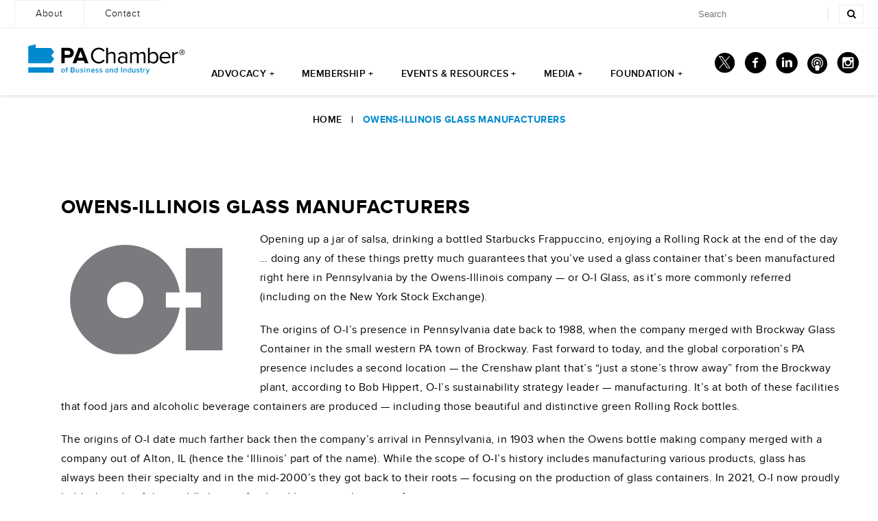

--- FILE ---
content_type: text/html; charset=UTF-8
request_url: https://www.pachamber.org/media/1986/owens_illinois_glass_manufacturers/
body_size: 14296
content:
<!doctype html>
<html lang="en-US">
<head>
	<meta charset="utf-8">
	<meta name="viewport" content="width=device-width, initial-scale=1">
	<link rel="profile" href="https://gmpg.org/xfn/11">

	<meta name='robots' content='index, follow, max-image-preview:large, max-snippet:-1, max-video-preview:-1' />

	<!-- This site is optimized with the Yoast SEO plugin v20.2.1 - https://yoast.com/wordpress/plugins/seo/ -->
	<title>Owens-Illinois Glass Manufacturers - PA Chamber</title>
	<link rel="canonical" href="https://www.pachamber.org/media/1986/owens_illinois_glass_manufacturers/" />
	<meta property="og:locale" content="en_US" />
	<meta property="og:type" content="article" />
	<meta property="og:title" content="Owens-Illinois Glass Manufacturers - PA Chamber" />
	<meta property="og:description" content="Opening up a jar of salsa, drinking a bottled Starbucks Frappuccino, enjoying a Rolling Rock at the end of the day … doing any of these things pretty much guarantees that you’ve used a glass container that’s been manufactured right here in Pennsylvania by the Owens-Illinois company — or O-I Glass, as it’s more commonly [&hellip;]" />
	<meta property="og:url" content="https://www.pachamber.org/media/1986/owens_illinois_glass_manufacturers/" />
	<meta property="og:site_name" content="PA Chamber" />
	<meta property="article:modified_time" content="2021-12-22T18:12:13+00:00" />
	<meta property="og:image" content="https://www.pachamber.org/wp-content/uploads/2021/12/Owens-Illinois-logo.png" />
	<meta name="twitter:card" content="summary_large_image" />
	<meta name="twitter:label1" content="Est. reading time" />
	<meta name="twitter:data1" content="8 minutes" />
	<script type="application/ld+json" class="yoast-schema-graph">{"@context":"https://schema.org","@graph":[{"@type":"WebPage","@id":"https://www.pachamber.org/media/1986/owens_illinois_glass_manufacturers/","url":"https://www.pachamber.org/media/1986/owens_illinois_glass_manufacturers/","name":"Owens-Illinois Glass Manufacturers - PA Chamber","isPartOf":{"@id":"https://www.pachamber.org/#website"},"primaryImageOfPage":{"@id":"https://www.pachamber.org/media/1986/owens_illinois_glass_manufacturers/#primaryimage"},"image":{"@id":"https://www.pachamber.org/media/1986/owens_illinois_glass_manufacturers/#primaryimage"},"thumbnailUrl":"https://www.pachamber.org/wp-content/uploads/2021/12/Owens-Illinois-logo.png","datePublished":"2021-03-09T18:07:09+00:00","dateModified":"2021-12-22T18:12:13+00:00","breadcrumb":{"@id":"https://www.pachamber.org/media/1986/owens_illinois_glass_manufacturers/#breadcrumb"},"inLanguage":"en-US","potentialAction":[{"@type":"ReadAction","target":["https://www.pachamber.org/media/1986/owens_illinois_glass_manufacturers/"]}]},{"@type":"ImageObject","inLanguage":"en-US","@id":"https://www.pachamber.org/media/1986/owens_illinois_glass_manufacturers/#primaryimage","url":"https://www.pachamber.org/wp-content/uploads/2021/12/Owens-Illinois-logo.png","contentUrl":"https://www.pachamber.org/wp-content/uploads/2021/12/Owens-Illinois-logo.png","width":265,"height":190},{"@type":"BreadcrumbList","@id":"https://www.pachamber.org/media/1986/owens_illinois_glass_manufacturers/#breadcrumb","itemListElement":[{"@type":"ListItem","position":1,"name":"Home","item":"https://www.pachamber.org/"},{"@type":"ListItem","position":2,"name":"Owens-Illinois Glass Manufacturers"}]},{"@type":"WebSite","@id":"https://www.pachamber.org/#website","url":"https://www.pachamber.org/","name":"PA Chamber","description":"","potentialAction":[{"@type":"SearchAction","target":{"@type":"EntryPoint","urlTemplate":"https://www.pachamber.org/?s={search_term_string}"},"query-input":"required name=search_term_string"}],"inLanguage":"en-US"}]}</script>
	<!-- / Yoast SEO plugin. -->


<link rel="alternate" type="application/rss+xml" title="PA Chamber &raquo; Feed" href="https://www.pachamber.org/feed/" />
<link rel="alternate" type="application/rss+xml" title="PA Chamber &raquo; Comments Feed" href="https://www.pachamber.org/comments/feed/" />
<link rel="alternate" title="oEmbed (JSON)" type="application/json+oembed" href="https://www.pachamber.org/wp-json/oembed/1.0/embed?url=https%3A%2F%2Fwww.pachamber.org%2Fmedia%2F1986%2Fowens_illinois_glass_manufacturers%2F" />
<link rel="alternate" title="oEmbed (XML)" type="text/xml+oembed" href="https://www.pachamber.org/wp-json/oembed/1.0/embed?url=https%3A%2F%2Fwww.pachamber.org%2Fmedia%2F1986%2Fowens_illinois_glass_manufacturers%2F&#038;format=xml" />
<style id='wp-img-auto-sizes-contain-inline-css'>
img:is([sizes=auto i],[sizes^="auto," i]){contain-intrinsic-size:3000px 1500px}
/*# sourceURL=wp-img-auto-sizes-contain-inline-css */
</style>
<style id='wp-emoji-styles-inline-css'>

	img.wp-smiley, img.emoji {
		display: inline !important;
		border: none !important;
		box-shadow: none !important;
		height: 1em !important;
		width: 1em !important;
		margin: 0 0.07em !important;
		vertical-align: -0.1em !important;
		background: none !important;
		padding: 0 !important;
	}
/*# sourceURL=wp-emoji-styles-inline-css */
</style>
<link rel='stylesheet' id='wp-block-library-css' href='https://www.pachamber.org/wp-includes/css/dist/block-library/style.min.css?ver=6.9' media='all' />
<style id='global-styles-inline-css'>
:root{--wp--preset--aspect-ratio--square: 1;--wp--preset--aspect-ratio--4-3: 4/3;--wp--preset--aspect-ratio--3-4: 3/4;--wp--preset--aspect-ratio--3-2: 3/2;--wp--preset--aspect-ratio--2-3: 2/3;--wp--preset--aspect-ratio--16-9: 16/9;--wp--preset--aspect-ratio--9-16: 9/16;--wp--preset--color--black: #000000;--wp--preset--color--cyan-bluish-gray: #abb8c3;--wp--preset--color--white: #ffffff;--wp--preset--color--pale-pink: #f78da7;--wp--preset--color--vivid-red: #cf2e2e;--wp--preset--color--luminous-vivid-orange: #ff6900;--wp--preset--color--luminous-vivid-amber: #fcb900;--wp--preset--color--light-green-cyan: #7bdcb5;--wp--preset--color--vivid-green-cyan: #00d084;--wp--preset--color--pale-cyan-blue: #8ed1fc;--wp--preset--color--vivid-cyan-blue: #0693e3;--wp--preset--color--vivid-purple: #9b51e0;--wp--preset--gradient--vivid-cyan-blue-to-vivid-purple: linear-gradient(135deg,rgb(6,147,227) 0%,rgb(155,81,224) 100%);--wp--preset--gradient--light-green-cyan-to-vivid-green-cyan: linear-gradient(135deg,rgb(122,220,180) 0%,rgb(0,208,130) 100%);--wp--preset--gradient--luminous-vivid-amber-to-luminous-vivid-orange: linear-gradient(135deg,rgb(252,185,0) 0%,rgb(255,105,0) 100%);--wp--preset--gradient--luminous-vivid-orange-to-vivid-red: linear-gradient(135deg,rgb(255,105,0) 0%,rgb(207,46,46) 100%);--wp--preset--gradient--very-light-gray-to-cyan-bluish-gray: linear-gradient(135deg,rgb(238,238,238) 0%,rgb(169,184,195) 100%);--wp--preset--gradient--cool-to-warm-spectrum: linear-gradient(135deg,rgb(74,234,220) 0%,rgb(151,120,209) 20%,rgb(207,42,186) 40%,rgb(238,44,130) 60%,rgb(251,105,98) 80%,rgb(254,248,76) 100%);--wp--preset--gradient--blush-light-purple: linear-gradient(135deg,rgb(255,206,236) 0%,rgb(152,150,240) 100%);--wp--preset--gradient--blush-bordeaux: linear-gradient(135deg,rgb(254,205,165) 0%,rgb(254,45,45) 50%,rgb(107,0,62) 100%);--wp--preset--gradient--luminous-dusk: linear-gradient(135deg,rgb(255,203,112) 0%,rgb(199,81,192) 50%,rgb(65,88,208) 100%);--wp--preset--gradient--pale-ocean: linear-gradient(135deg,rgb(255,245,203) 0%,rgb(182,227,212) 50%,rgb(51,167,181) 100%);--wp--preset--gradient--electric-grass: linear-gradient(135deg,rgb(202,248,128) 0%,rgb(113,206,126) 100%);--wp--preset--gradient--midnight: linear-gradient(135deg,rgb(2,3,129) 0%,rgb(40,116,252) 100%);--wp--preset--font-size--small: 13px;--wp--preset--font-size--medium: 20px;--wp--preset--font-size--large: 36px;--wp--preset--font-size--x-large: 42px;--wp--preset--spacing--20: 0.44rem;--wp--preset--spacing--30: 0.67rem;--wp--preset--spacing--40: 1rem;--wp--preset--spacing--50: 1.5rem;--wp--preset--spacing--60: 2.25rem;--wp--preset--spacing--70: 3.38rem;--wp--preset--spacing--80: 5.06rem;--wp--preset--shadow--natural: 6px 6px 9px rgba(0, 0, 0, 0.2);--wp--preset--shadow--deep: 12px 12px 50px rgba(0, 0, 0, 0.4);--wp--preset--shadow--sharp: 6px 6px 0px rgba(0, 0, 0, 0.2);--wp--preset--shadow--outlined: 6px 6px 0px -3px rgb(255, 255, 255), 6px 6px rgb(0, 0, 0);--wp--preset--shadow--crisp: 6px 6px 0px rgb(0, 0, 0);}:where(.is-layout-flex){gap: 0.5em;}:where(.is-layout-grid){gap: 0.5em;}body .is-layout-flex{display: flex;}.is-layout-flex{flex-wrap: wrap;align-items: center;}.is-layout-flex > :is(*, div){margin: 0;}body .is-layout-grid{display: grid;}.is-layout-grid > :is(*, div){margin: 0;}:where(.wp-block-columns.is-layout-flex){gap: 2em;}:where(.wp-block-columns.is-layout-grid){gap: 2em;}:where(.wp-block-post-template.is-layout-flex){gap: 1.25em;}:where(.wp-block-post-template.is-layout-grid){gap: 1.25em;}.has-black-color{color: var(--wp--preset--color--black) !important;}.has-cyan-bluish-gray-color{color: var(--wp--preset--color--cyan-bluish-gray) !important;}.has-white-color{color: var(--wp--preset--color--white) !important;}.has-pale-pink-color{color: var(--wp--preset--color--pale-pink) !important;}.has-vivid-red-color{color: var(--wp--preset--color--vivid-red) !important;}.has-luminous-vivid-orange-color{color: var(--wp--preset--color--luminous-vivid-orange) !important;}.has-luminous-vivid-amber-color{color: var(--wp--preset--color--luminous-vivid-amber) !important;}.has-light-green-cyan-color{color: var(--wp--preset--color--light-green-cyan) !important;}.has-vivid-green-cyan-color{color: var(--wp--preset--color--vivid-green-cyan) !important;}.has-pale-cyan-blue-color{color: var(--wp--preset--color--pale-cyan-blue) !important;}.has-vivid-cyan-blue-color{color: var(--wp--preset--color--vivid-cyan-blue) !important;}.has-vivid-purple-color{color: var(--wp--preset--color--vivid-purple) !important;}.has-black-background-color{background-color: var(--wp--preset--color--black) !important;}.has-cyan-bluish-gray-background-color{background-color: var(--wp--preset--color--cyan-bluish-gray) !important;}.has-white-background-color{background-color: var(--wp--preset--color--white) !important;}.has-pale-pink-background-color{background-color: var(--wp--preset--color--pale-pink) !important;}.has-vivid-red-background-color{background-color: var(--wp--preset--color--vivid-red) !important;}.has-luminous-vivid-orange-background-color{background-color: var(--wp--preset--color--luminous-vivid-orange) !important;}.has-luminous-vivid-amber-background-color{background-color: var(--wp--preset--color--luminous-vivid-amber) !important;}.has-light-green-cyan-background-color{background-color: var(--wp--preset--color--light-green-cyan) !important;}.has-vivid-green-cyan-background-color{background-color: var(--wp--preset--color--vivid-green-cyan) !important;}.has-pale-cyan-blue-background-color{background-color: var(--wp--preset--color--pale-cyan-blue) !important;}.has-vivid-cyan-blue-background-color{background-color: var(--wp--preset--color--vivid-cyan-blue) !important;}.has-vivid-purple-background-color{background-color: var(--wp--preset--color--vivid-purple) !important;}.has-black-border-color{border-color: var(--wp--preset--color--black) !important;}.has-cyan-bluish-gray-border-color{border-color: var(--wp--preset--color--cyan-bluish-gray) !important;}.has-white-border-color{border-color: var(--wp--preset--color--white) !important;}.has-pale-pink-border-color{border-color: var(--wp--preset--color--pale-pink) !important;}.has-vivid-red-border-color{border-color: var(--wp--preset--color--vivid-red) !important;}.has-luminous-vivid-orange-border-color{border-color: var(--wp--preset--color--luminous-vivid-orange) !important;}.has-luminous-vivid-amber-border-color{border-color: var(--wp--preset--color--luminous-vivid-amber) !important;}.has-light-green-cyan-border-color{border-color: var(--wp--preset--color--light-green-cyan) !important;}.has-vivid-green-cyan-border-color{border-color: var(--wp--preset--color--vivid-green-cyan) !important;}.has-pale-cyan-blue-border-color{border-color: var(--wp--preset--color--pale-cyan-blue) !important;}.has-vivid-cyan-blue-border-color{border-color: var(--wp--preset--color--vivid-cyan-blue) !important;}.has-vivid-purple-border-color{border-color: var(--wp--preset--color--vivid-purple) !important;}.has-vivid-cyan-blue-to-vivid-purple-gradient-background{background: var(--wp--preset--gradient--vivid-cyan-blue-to-vivid-purple) !important;}.has-light-green-cyan-to-vivid-green-cyan-gradient-background{background: var(--wp--preset--gradient--light-green-cyan-to-vivid-green-cyan) !important;}.has-luminous-vivid-amber-to-luminous-vivid-orange-gradient-background{background: var(--wp--preset--gradient--luminous-vivid-amber-to-luminous-vivid-orange) !important;}.has-luminous-vivid-orange-to-vivid-red-gradient-background{background: var(--wp--preset--gradient--luminous-vivid-orange-to-vivid-red) !important;}.has-very-light-gray-to-cyan-bluish-gray-gradient-background{background: var(--wp--preset--gradient--very-light-gray-to-cyan-bluish-gray) !important;}.has-cool-to-warm-spectrum-gradient-background{background: var(--wp--preset--gradient--cool-to-warm-spectrum) !important;}.has-blush-light-purple-gradient-background{background: var(--wp--preset--gradient--blush-light-purple) !important;}.has-blush-bordeaux-gradient-background{background: var(--wp--preset--gradient--blush-bordeaux) !important;}.has-luminous-dusk-gradient-background{background: var(--wp--preset--gradient--luminous-dusk) !important;}.has-pale-ocean-gradient-background{background: var(--wp--preset--gradient--pale-ocean) !important;}.has-electric-grass-gradient-background{background: var(--wp--preset--gradient--electric-grass) !important;}.has-midnight-gradient-background{background: var(--wp--preset--gradient--midnight) !important;}.has-small-font-size{font-size: var(--wp--preset--font-size--small) !important;}.has-medium-font-size{font-size: var(--wp--preset--font-size--medium) !important;}.has-large-font-size{font-size: var(--wp--preset--font-size--large) !important;}.has-x-large-font-size{font-size: var(--wp--preset--font-size--x-large) !important;}
/*# sourceURL=global-styles-inline-css */
</style>

<style id='classic-theme-styles-inline-css'>
/*! This file is auto-generated */
.wp-block-button__link{color:#fff;background-color:#32373c;border-radius:9999px;box-shadow:none;text-decoration:none;padding:calc(.667em + 2px) calc(1.333em + 2px);font-size:1.125em}.wp-block-file__button{background:#32373c;color:#fff;text-decoration:none}
/*# sourceURL=/wp-includes/css/classic-themes.min.css */
</style>
<link rel='stylesheet' id='contact-form-7-css' href='https://www.pachamber.org/wp-content/plugins/contact-form-7/includes/css/styles.css?ver=5.7.4' media='all' />
<style id='contact-form-7-inline-css'>
.wpcf7 .wpcf7-recaptcha iframe {margin-bottom: 0;}.wpcf7 .wpcf7-recaptcha[data-align="center"] > div {margin: 0 auto;}.wpcf7 .wpcf7-recaptcha[data-align="right"] > div {margin: 0 0 0 auto;}
/*# sourceURL=contact-form-7-inline-css */
</style>
<link rel='stylesheet' id='table-addons-for-elementor-css' href='https://www.pachamber.org/wp-content/plugins/table-addons-for-elementor/public/css/table-addons-for-elementor-public.css?ver=1.0.1' media='all' />
<link rel='stylesheet' id='pachamber-style-css' href='https://www.pachamber.org/wp-content/themes/pachamber/style.css?ver=1.0.33' media='all' />
<link rel="https://api.w.org/" href="https://www.pachamber.org/wp-json/" /><link rel="EditURI" type="application/rsd+xml" title="RSD" href="https://www.pachamber.org/xmlrpc.php?rsd" />
<meta name="generator" content="WordPress 6.9" />
<link rel='shortlink' href='https://www.pachamber.org/?p=1986' />

<meta name="generator" content="Elementor 3.11.3; features: e_dom_optimization, e_optimized_assets_loading, e_optimized_css_loading, a11y_improvements, additional_custom_breakpoints; settings: css_print_method-external, google_font-enabled, font_display-auto">
<link rel="icon" href="https://www.pachamber.org/wp-content/uploads/2022/03/cropped-pa-chamber-site-icon-32x32.png" sizes="32x32" />
<link rel="icon" href="https://www.pachamber.org/wp-content/uploads/2022/03/cropped-pa-chamber-site-icon-192x192.png" sizes="192x192" />
<link rel="apple-touch-icon" href="https://www.pachamber.org/wp-content/uploads/2022/03/cropped-pa-chamber-site-icon-180x180.png" />
<meta name="msapplication-TileImage" content="https://www.pachamber.org/wp-content/uploads/2022/03/cropped-pa-chamber-site-icon-270x270.png" />
		<style id="wp-custom-css">
			@media screen and (max-width: 700px){#primary > div#slick {max-width:400px!important;}}

body li{
	font-family: proxima_nova_rgregular;
}		</style>
			<link rel="shortcut icon"  href="/favicon16x16-150.png" />
	<link rel="shortcut icon"  href="/wp-content/themes/pachamber/css/normalize.css?3f2d15ccdd5b9cc08e32def5e3360e7c" />
<link rel="stylesheet" type="text/css" href="/wp-content/themes/pachamber/css/main.min.css?011224" />
<link rel="shortcut icon"  href="/wp-content/themes/pachamber/fonts/proxima-nova/stylesheet.css?d3b531159279b96b062415a7650e27c7" />
<link rel="stylesheet" type="text/css" href="/wp-content/themes/pachamber/css/jquery-ui/smoothness/jquery-ui.min.css?33e67bcd3398c5170f12f187948eaa59" />
<script src="/wp-content/themes/pachamber/js/jquery-2.2.4.min.js?adb784ef9dc257b32965a5da7ee82a8b"></script>
<script src="/wp-content/themes/pachamber/js/jquery-ui/jquery-ui.min.js?78f463d77ee5eab80df26bb8ac1c6f46"></script>
<script src="/wp-content/themes/pachamber/scripts/jquery-migrate-1.2.1.min.js?512b871a2830e44259bc3ce3343afcd0"></script>
<script src="/wp-content/themes/pachamber/js/jquery.ui_dialogs.js?304e0c1b104a1c04f9728d4c22d1c0e3"></script>
<script src="/wp-content/themes/pachamber/js/plugins.js?567046fbfb980ef2e4878f842d323894"></script>
<script src="/wp-content/themes/pachamber/js/main.js?v=4"></script>
<script src="/wp-content/themes/pachamber/js/jquery.validate.min.js?b812335b86805f57c243d922b10a2a0d"></script>
<script src="/wp-content/themes/pachamber/js/jquery.maskedinput.js?b46ee9fd6a4787263bbd8c8bb233bf9a"></script>
<link rel="stylesheet" type="text/css" href="/wp-content/themes/pachamber/css/font-awesome.css?4" />
<script src="/wp-content/themes/pachamber/js/clipboard.js?9a4c3bca2da17fe05210debbb660c8dc"></script>
<script src="/wp-content/themes/pachamber/js/select2.min.js?79be95fa95e27a0a3d4ce8a256fbcd20"></script>
<link rel="stylesheet" type="text/css" href="/wp-content/themes/pachamber/css/select2.min.css?b9f9ef110e3b667dba2ed034cced5613" />
<script  src="/wp-content/themes/pachamber/js/jquery.zpslider.js?1628798304"></script>
<meta http-equiv="Content-Type" content="text/html; charset=UTF-8" />
<meta name="viewport" content="width=device-width, initial-scale=1">
<meta http-equiv="X-UA-Compatible" content="IE=edge,chrome=1">
<link rel='stylesheet' href='/wp-content/plugins/pachamber-functions/fancybox-master/dist/jquery.fancybox.min.css' type='text/css' media='all' />
<style type="text/css">
body,td,th {
    font-size: 16px;
}
.social-icons,
.footer-social{
	font-size: 18px;	
}
#primary ul {
	margin-left: 1em;
}
#primary ul li{
	line-height: 1.8em;	
}
</style>
<script type='text/javascript' src='/wp-content/plugins/pachamber-functions/fancybox-master/dist/jquery.fancybox.min.js?v=2'></script>

	<!-- Google Tag Manager -->
	<noscript>
		<iframe src="//www.googletagmanager.com/ns.html?id=GTM-MZ5XRD"
		height="0" width="0" style="display:none;visibility:hidden"></iframe>
	</noscript>
	<script>
		(function(w,d,s,l,i) {
			w[l]=w[l]||[];w[l].push({'gtm.start': new Date().getTime(),event:'gtm.js'});var f=d.getElementsByTagName(s)[0],
	j=d.createElement(s),dl=l!='dataLayer'?'&l='+l:'';j.async=true;j.src=
	'//www.googletagmanager.com/gtm.js?id='+i+dl;f.parentNode.insertBefore(j,f);
		})
		(window,document,'script','dataLayer','GTM-MZ5XRD');
	</script>
	
	<!-- Global site tag (gtag.js) - Google Analytics -->
	<script async src="https://www.googletagmanager.com/gtag/js?id=UA-4157822-1"></script>
	<script>
	  window.dataLayer = window.dataLayer || [];
	  function gtag(){dataLayer.push(arguments);}
	  gtag('js', new Date());

	  gtag('config', 'UA-4157822-1');
	</script>

	<!-- End Google Tag Manager -->
	
	<!-- Google Tag Manager - GA4 Integration -->
	<script>(function(w,d,s,l,i){w[l]=w[l]||[];w[l].push({'gtm.start':
	new Date().getTime(),event:'gtm.js'});var f=d.getElementsByTagName(s)[0],
	j=d.createElement(s),dl=l!='dataLayer'?'&l='+l:'';j.async=true;j.src=
	'https://www.googletagmanager.com/gtm.js?id='+i+dl;f.parentNode.insertBefore(j,f);
	})(window,document,'script','dataLayer','GTM-TMX7CJL');</script>
	<!-- End Google Tag Manager -->

</head>

<body class="wp-singular media-template-default single single-media postid-1986 wp-theme-pachamber no-sidebar elementor-default elementor-kit-4996">
	
	<!-- Google Tag Manager (noscript) -->
	<noscript><iframe src="https://www.googletagmanager.com/ns.html?id=GTM-TMX7CJL"
	height="0" width="0" style="display:none;visibility:hidden"></iframe></noscript>
	<!-- End Google Tag Manager (noscript) -->
	
<div class="fixed-nav">
		<div class="mobile-contact hidden-sm-up">
			<ul class="">
				<li class="tap-to-call"><a href="tel:717-255-3252" data-feathr-click-track="true">Tap To Call</a></li>
				<li class=""><a href="mailto:info@pachamber.org" data-feathr-click-track="true">Tap To Email</a></li>
			</ul>
		</div>

		<nav class="site-navigation clearfix">
			<div class="secondary-nav-wrapper">
				<div class="secondary-nav hidden-xxs hidden-xs">
					
                <div class="menu-top_menu-container"><ul id="menu-top_menu" class="secondary-nav-links"><li id="menu-item-6554" class="menu-item menu-item-type-post_type menu-item-object-page menu-item-6554"><a href="https://www.pachamber.org/about/"><span class='menutitle'>About</span></a></li>
<li id="menu-item-6555" class="menu-item menu-item-type-post_type menu-item-object-page menu-item-6555"><a href="https://www.pachamber.org/contact/"><span class='menutitle'>Contact</span></a></li>
</ul></div>  
                        <form id="searchform" method="get" action="https://www.pachamber.org/">
                        <div style="padding-top: 8px;" class="search-container">
								<input id="search" class="required search" name="s" type="text" placeholder="Search">
								<label for="search" class="error" style="position:relative; float:left; left:-7px; top:3px;"></label>
								<span class="divider"></span>
								<button type="submit" name="search_button" class="search-button">
									<i class="fa fa-search"></i>
								</button>
							</div>
					<input type="hidden" name="ga_count" value="4"><input type="hidden" name="ga_id" value="f1ac6082-4aad-4295-add5-1c2dd315d468"></form>
				</div>
			</div>

			<div class="primary-nav">
				<a class="nav-logo" href="/" data-feathr-click-track="true">
					<img id="logo" src="/wp-content/themes/pachamber/images/resources/logo.svg?1628798737" alt="Pennsylvania Chamber of Business and Industry Logo">
				</a>

				<div class="menu-button hidden-md-up">
					<button id="activate" class=""><span class="icon-menu2"></span><br><span class="menu-title">Menu</span></button>
				</div>



					<div class="primary-nav-links-wrapper text-center">
						<div class="menu-main_menu-container"><ul id="hidden-element" class="primary-nav-links"><li id="menu-item-54" class="menu-item menu-item-type-post_type menu-item-object-page menu-item-has-children menu-item-54"><a href="https://www.pachamber.org/advocacy/"><span class='menutitle'>Advocacy +</span></a>
<div class='sub-menu-wrap'><ul class='sub-menu'>

<ul class='sub-menu'><div class='sub-menu-wrapper'>
	<li id="menu-item-2308" class="menu-item menu-item-type-post_type menu-item-object-page menu-item-2308"><a href="https://www.pachamber.org/on_the_hill/"><div class="mega-nav-item">
          	<div class="sub-menu-icon-bg">
          		<div class="sub-menu-icon-circle">
          			<img src="https://www.pachamber.org/wp-content/uploads/2022/01/on_the_hill_icon.png" alt="On The Hill">
          		</div>
          	</div>
          	<h4>On The Hill</h4>
          	<p class="submenu-description">Key issues that are the current focus of the PA Chamber&#8217;s advocacy efforts in the state Capitol.</p>
          </div></a></li>
	<li id="menu-item-2309" class="menu-item menu-item-type-post_type menu-item-object-page menu-item-2309"><a href="https://www.pachamber.org/legislative_agenda/"><div class="mega-nav-item">
          	<div class="sub-menu-icon-bg">
          		<div class="sub-menu-icon-circle">
          			<img src="https://www.pachamber.org/wp-content/uploads/2022/01/legislative_agenda_icon.png" alt="Legislative Agenda">
          		</div>
          	</div>
          	<h4>Legislative Agenda</h4>
          	<p class="submenu-description">The PA Chamber&#8217;s full public policy agenda for the current year.</p>
          </div></a></li>
	<li id="menu-item-19762" class="menu-item menu-item-type-post_type menu-item-object-page menu-item-19762"><a href="https://www.pachamber.org/advocacy/chamber_pac/legislative_scorecard/"><div class="mega-nav-item">
          	<div class="sub-menu-icon-bg">
          		<div class="sub-menu-icon-circle">
          			<img src="https://www.pachamber.org/wp-content/uploads/2021/08/scorecard_70x70_icon.png" alt="Legislative Scorecard">
          		</div>
          	</div>
          	<h4>Legislative Scorecard</h4>
          	<p class="submenu-description">See how PA legislators voted on key business issues.</p>
          </div></a></li>
	<li id="menu-item-2314" class="menu-item menu-item-type-post_type menu-item-object-page menu-item-2314"><a href="https://www.pachamber.org/advocacy/chamber_pac/"><div class="mega-nav-item">
          	<div class="sub-menu-icon-bg">
          		<div class="sub-menu-icon-circle">
          			<img src="https://www.pachamber.org/wp-content/uploads/2022/02/chamber_pac_icon70.png" alt="ChamberPAC">
          		</div>
          	</div>
          	<h4>ChamberPAC</h4>
          	<p class="submenu-description">The political arm of the PA Chamber in support of pro-jobs, pro-growth candidates.</p>
          </div></a></li>
</ul></div>
</li>
<li id="menu-item-53" class="menu-item menu-item-type-post_type menu-item-object-page menu-item-has-children menu-item-53"><a href="https://www.pachamber.org/membership/"><span class='menutitle'>Membership +</span></a>
<div class='sub-menu-wrap'><ul class='sub-menu'>

<ul class='sub-menu'><div class='sub-menu-wrapper'>
	<li id="menu-item-578" class="menu-item menu-item-type-post_type menu-item-object-page menu-item-578"><a href="https://www.pachamber.org/membership/member_benefits/"><div class="mega-nav-item">
          	<div class="sub-menu-icon-bg">
          		<div class="sub-menu-icon-circle">
          			<img src="https://www.pachamber.org/wp-content/uploads/2021/08/member_benefits.png" alt="Member Benefits">
          		</div>
          	</div>
          	<h4>Member Benefits</h4>
          	<p class="submenu-description">Find out why it pays to be a PA Chamber member.</p>
          </div></a></li>
	<li id="menu-item-579" class="menu-item menu-item-type-post_type menu-item-object-page menu-item-579"><a href="https://www.pachamber.org/membership/join_renew/"><div class="mega-nav-item">
          	<div class="sub-menu-icon-bg">
          		<div class="sub-menu-icon-circle">
          			<img src="https://www.pachamber.org/wp-content/uploads/2021/08/handshake.png" alt="Join / Renew">
          		</div>
          	</div>
          	<h4>Join / Renew</h4>
          	<p class="submenu-description">Join the thousands of employers who comprise the Statewide Voice of Business<sup>TM</sup>.</p>
          </div></a></li>
	<li id="menu-item-580" class="menu-item menu-item-type-post_type menu-item-object-page menu-item-580"><a href="https://www.pachamber.org/membership/have_a_bigger_voice/"><div class="mega-nav-item">
          	<div class="sub-menu-icon-bg">
          		<div class="sub-menu-icon-circle">
          			<img src="https://www.pachamber.org/wp-content/uploads/2021/08/have_a_bigger_voice.png" alt="Have a Bigger Voice">
          		</div>
          	</div>
          	<h4>Have a Bigger Voice</h4>
          	<p class="submenu-description">Learn how you can have a greater influence in the PA Chamber’s advocacy efforts.</p>
          </div></a></li>
	<li id="menu-item-581" class="menu-item menu-item-type-post_type menu-item-object-page menu-item-581"><a href="https://www.pachamber.org/membership/our_members/"><div class="mega-nav-item">
          	<div class="sub-menu-icon-bg">
          		<div class="sub-menu-icon-circle">
          			<img src="https://www.pachamber.org/wp-content/uploads/2021/09/our-mem.png" alt="Our Members">
          		</div>
          	</div>
          	<h4>Our Members</h4>
          	<p class="submenu-description">The Pennsylvania Chamber is the largest broad-based business association in Pennsylvania with nearly 10,000 member businesses.</p>
          </div></a></li>
</ul></div>
</li>
<li id="menu-item-52" class="menu-item menu-item-type-post_type menu-item-object-page menu-item-has-children menu-item-52"><a href="https://www.pachamber.org/events_resources/"><span class='menutitle'>Events &#038; Resources +</span></a>
<div class='sub-menu-wrap'><ul class='sub-menu'>

<ul class='sub-menu'><div class='sub-menu-wrapper'>
	<li id="menu-item-22086" class="menu-item menu-item-type-post_type menu-item-object-page menu-item-22086"><a href="https://www.pachamber.org/events/"><div class="mega-nav-item">
          	<div class="sub-menu-icon-bg">
          		<div class="sub-menu-icon-circle">
          			<img src="https://www.pachamber.org/wp-content/uploads/2022/01/event_icon.png" alt="Events &#038; Training">
          		</div>
          	</div>
          	<h4>Events &#038; Training</h4>
          	<p class="submenu-description">Gain expert insight, best practices and compliance help at a variety of conferences, roundtables and webinars.</p>
          </div></a></li>
	<li id="menu-item-1075" class="menu-item menu-item-type-post_type menu-item-object-page menu-item-1075"><a href="https://www.pachamber.org/events_resources/promote_your_business/"><div class="mega-nav-item">
          	<div class="sub-menu-icon-bg">
          		<div class="sub-menu-icon-circle">
          			<img src="https://www.pachamber.org/wp-content/uploads/2022/02/promote_your_business_icon.png" alt="Advance Your Business">
          		</div>
          	</div>
          	<h4>Advance Your Business</h4>
          	<p class="submenu-description">Get your company in front of key decision makers across a variety of industries through sponsorships in PA Chamber publications and at educational and signature events year-round.</p>
          </div></a></li>
	<li id="menu-item-1076" class="menu-item menu-item-type-custom menu-item-object-custom menu-item-1076"><a target="_blank" href="https://www.chamberdinner.com"><div class="mega-nav-item">
          	<div class="sub-menu-icon-bg">
          		<div class="sub-menu-icon-circle">
          			<img src="https://www.pachamber.org/wp-content/uploads/2021/08/chamber_dinner.png" alt="Dinner">
          		</div>
          	</div>
          	<h4>Dinner</h4>
          	<p class="submenu-description">The premier evening of the year for Pennsylvania&#8217;s business community and elected officials.</p>
          </div></a></li>
	<li id="menu-item-1077" class="menu-item menu-item-type-custom menu-item-object-custom menu-item-1077"><a target="_blank" href="https://www.chambergolfouting.com"><div class="mega-nav-item">
          	<div class="sub-menu-icon-bg">
          		<div class="sub-menu-icon-circle">
          			<img src="https://www.pachamber.org/wp-content/uploads/2021/08/golf_outing.png" alt="Golf">
          		</div>
          	</div>
          	<h4>Golf</h4>
          	<p class="submenu-description">Join more than 200 CEOs statewide for a day on Hershey Country Club&#8217;s famed East and West courses.</p>
          </div></a></li>
	<li id="menu-item-1074" class="menu-item menu-item-type-post_type menu-item-object-page menu-item-1074"><a href="https://www.pachamber.org/events_resources/business_resources/"><div class="mega-nav-item">
          	<div class="sub-menu-icon-bg">
          		<div class="sub-menu-icon-circle">
          			<img src="https://www.pachamber.org/wp-content/uploads/2021/08/business_resources.png" alt="Business Resources">
          		</div>
          	</div>
          	<h4>Business Resources</h4>
          	<p class="submenu-description">Purchase Certificates of Origin, comprehensive guidebooks, posters and more to keep your company in compliance; along with our popular legislative directory.</p>
          </div></a></li>
</ul></div>
</li>
<li id="menu-item-48" class="menu-item menu-item-type-post_type menu-item-object-page menu-item-has-children menu-item-48"><a href="https://www.pachamber.org/media/"><span class='menutitle'>Media +</span></a>
<div class='sub-menu-wrap'><ul class='sub-menu'>

<ul class='sub-menu'><div class='sub-menu-wrapper'>
	<li id="menu-item-51" class="menu-item menu-item-type-post_type menu-item-object-page menu-item-51"><a href="https://www.pachamber.org/media/press_releases/"><div class="mega-nav-item">
          	<div class="sub-menu-icon-bg">
          		<div class="sub-menu-icon-circle">
          			<img src="https://www.pachamber.org/wp-content/uploads/2021/08/press_releases.png" alt="Press Releases">
          		</div>
          	</div>
          	<h4>Press Releases</h4>
          	<p class="submenu-description">The latest news of note from the Statewide Voice of Business<sup>TM</sup>.</p>
          </div></a></li>
	<li id="menu-item-50" class="menu-item menu-item-type-post_type menu-item-object-page menu-item-50"><a href="https://www.pachamber.org/media/in_the_news/"><div class="mega-nav-item">
          	<div class="sub-menu-icon-bg">
          		<div class="sub-menu-icon-circle">
          			<img src="https://www.pachamber.org/wp-content/uploads/2021/08/in_the_news.png" alt="In The News">
          		</div>
          	</div>
          	<h4>In The News</h4>
          	<p class="submenu-description">News articles in which the PA Chamber is quoted or mentioned.</p>
          </div></a></li>
	<li id="menu-item-83" class="menu-item menu-item-type-post_type menu-item-object-page menu-item-83"><a href="https://www.pachamber.org/media/the_current/"><div class="mega-nav-item">
          	<div class="sub-menu-icon-bg">
          		<div class="sub-menu-icon-circle">
          			<img src="https://www.pachamber.org/wp-content/uploads/2021/08/catalyst.png" alt="The Current">
          		</div>
          	</div>
          	<h4>The Current</h4>
          	<p class="submenu-description">A PA Chamber member-centric blog with regularly updated news and stories, leadership columns, video
content and more. 
</p>
          </div></a></li>
	<li id="menu-item-49" class="menu-item menu-item-type-post_type menu-item-object-page menu-item-49"><a href="https://www.pachamber.org/media/all_business_podcast/"><div class="mega-nav-item">
          	<div class="sub-menu-icon-bg">
          		<div class="sub-menu-icon-circle">
          			<img src="https://www.pachamber.org/wp-content/uploads/2021/08/podcast.png" alt="All Business Podcast">
          		</div>
          	</div>
          	<h4>All Business Podcast</h4>
          	<p class="submenu-description">Entrepreneurs, businesses owners and executives on the passion, vision and unique talents of today’s businesses.</p>
          </div></a></li>
</ul></div>
</li>
<li id="menu-item-13346" class="menu-item menu-item-type-post_type menu-item-object-page menu-item-13346"><a href="https://www.pachamber.org/pa_chamber_foundation/"><span class='menutitle'>FOUNDATION +</span></a></li>
</ul></div>
					</div>
					<div class="social-icons">
		<a onclick="_gaq.push(['_trackEvent', 'https://www.pachamber.org/advocacy/on_the_hill/', 'Clicked', 'PA Chamber Instagram - Header', 1, true]);" class="nav-social hidden-sm-down" aria-label="Instagram" href="https://www.instagram.com/pachamber/" target="_blank" rel="noopener" data-feathr-click-track="true">
			<span class="icon-instagram"></span>
		</a>
		<!--<a onclick="_gaq.push(['_trackEvent', 'https://www.pachamber.org/advocacy/on_the_hill/', 'Clicked', 'PA Chamber Snapchat - Header', 1, true]);" class="nav-social hidden-sm-down" aria-label="Snapchat" href="https://www.snapchat.com/add/pachamber" target='_blank' rel="noopener">
			<span class="icon-snapchat"></span>
		</a>-->
		<a onclick="_gaq.push(['_trackEvent', 'https://www.pachamber.org/advocacy/on_the_hill/', 'Clicked', 'All Business Podcast - Header', 1, false]);" class="nav-social hidden-sm-down" aria-label="Podcast" href="/media/all_business_podcast/" data-feathr-click-track="true">
			<span class="icon-podcast"></span>
		</a>
		<a onclick="_gaq.push(['_trackEvent', 'https://www.pachamber.org/advocacy/on_the_hill/', 'Clicked', 'PA Chamber LinkedIn - Header', 1, true]);" class="nav-social hidden-sm-down" aria-label="Linkedin" href="https://www.linkedin.com/company/pa-chamber-of-business-and-industry" target="_blank" rel="noopener" data-feathr-click-track="true">
			<span class="icon-linkedin"></span>
		</a>
		<a onclick="_gaq.push(['_trackEvent', 'https://www.pachamber.org/advocacy/on_the_hill/', 'Clicked', 'PA Chamber Facebook - Header', 1, true]);" class="nav-social hidden-sm-down" aria-label="Facebook" href="https://www.facebook.com/PAChamber" target="_blank" rel="noopener" data-feathr-click-track="true">
			<span class="icon-facebook"></span>
		</a>
		<a onclick="_gaq.push(['_trackEvent', 'https://www.pachamber.org/advocacy/on_the_hill/', 'Clicked', 'PA Chamber Twitter - Header', 1, true]);" class="nav-social hidden-sm-down" aria-label="Twitter" href="https://twitter.com/PAChamber" target="_blank" rel="noopener" data-feathr-click-track="true">
			<img src="https://www.pachamber.org/wp-content/uploads/2024/03/X_icon_circle_black52.4x52.4px.png" height="29px" width="29px"alt='x-logo' title'link to x platform'/>
		</a>
	</div>
				</div>



			</div>
		</nav>
		<ul id="hide-me" class="mobile-quicklinks hidden-md-up">
			<li class=""><a href="/advocacy/" data-feathr-click-track="true">Advocacy +</a></li>
			<li class=""><a href="/membership/" data-feathr-click-track="true">Membership +</a></li>
			<li class=""><a href="/events_resources/" data-feathr-click-track="true">Events &amp; Resources +</a></li>
			<li class=""><a href="/media/" data-feathr-click-track="true">Media +</a></li>
			<li class=""><a href="/pa_chamber_foundation/" data-feathr-click-track="true">Foundation +</a></li>
		</ul>
	</div>

<div id="page" class="site">
	<a class="skip-link screen-reader-text" href="#primary">Skip to content</a>
	<div class="heading-wrapper">
			<div class="container">
					<div class="heading nosidebar">
			
	</div>


			</div>
		</div>

	<div class="container">
		<div class="flexbox">
			

						<div class="event-list-body">
							<div class="row">
																
																
								<p class="breadcrumbs"><span><span><a href="https://www.pachamber.org/">Home</a></span> &nbsp; | &nbsp; <span class="breadcrumb_last" aria-current="page">Owens-Illinois Glass Manufacturers</span></span></p>								
						
														</div>
<div class="event-post">
	<main id="primary" class="site-main">

						<div class="col-md-12 posttitle">
					<h3>Owens-Illinois Glass Manufacturers</h3>
		</div>
		<div class="col-md-12 media-details">
		
<article id="post-1986" class="post-1986 media type-media status-publish hentry category-made_in_pa">
		
	<div class="entry-content">

				 		<p><img fetchpriority="high" decoding="async" class="alignleft size-full wp-image-1987" src="https://www.pachamber.org/wp-content/uploads/2021/12/Owens-Illinois-logo.png" alt="" width="265" height="190" />Opening up a jar of salsa, drinking a bottled Starbucks Frappuccino, enjoying a Rolling Rock at the end of the day … doing any of these things pretty much guarantees that you’ve used a glass container that’s been manufactured right here in Pennsylvania by the Owens-Illinois company — or O-I Glass, as it’s more commonly referred (including on the New York Stock Exchange).</p>
<p>The origins of O-I’s presence in Pennsylvania date back to 1988, when the company merged with Brockway Glass Container in the small western PA town of Brockway. Fast forward to today, and the global corporation’s PA presence includes a second location — the Crenshaw plant that’s “just a stone’s throw away” from the Brockway plant, according to Bob Hippert, O-I’s sustainability strategy leader — manufacturing. It’s at both of these facilities that food jars and alcoholic beverage containers are produced — including those beautiful and distinctive green Rolling Rock bottles.</p>
<p>The origins of O-I date much farther back then the company’s arrival in Pennsylvania, in 1903 when the Owens bottle making company merged with a company out of Alton, IL (hence the ‘Illinois’ part of the name). While the scope of O-I’s history includes manufacturing various products, glass has always been their specialty and in the mid-2000’s they got back to their roots — focusing on the production of glass containers. In 2021, O-I now proudly holds the title of the world’s largest food and beverage glass manufacturing company.</p>
<p>Helping to cement O-I’s hard-earned status in the glass production world are its employees — many of whom are specially trained in the craft of glass making and/or the repair and maintenance of the machinery that’s needed to make glass bottles. At the Brockway plant, there are 118 employees; the nearby Crenshaw plant employs 321; and there are around 30 at the “machine shop” with employees who are specifically trained to install, repair and maintain the machines that are specific to the glass-making process.</p>
<p>&nbsp;</p>
<p><strong>Glass Making Magicians</strong></p>
<p><a href="https://www.youtube.com/watch?v=T_jstfDCi5A" target="_blank" rel="noopener"><img decoding="async" class="alignleft size-full wp-image-1988" src="https://www.pachamber.org/wp-content/uploads/2021/12/Fire-and-Sand-Video.png" alt="" width="360" height="201" srcset="https://www.pachamber.org/wp-content/uploads/2021/12/Fire-and-Sand-Video.png 360w, https://www.pachamber.org/wp-content/uploads/2021/12/Fire-and-Sand-Video-300x168.png 300w" sizes="(max-width: 360px) 100vw, 360px" /></a>An intriguing O-I video — ‘Fire and Sand’ — details how the amazing glass manufacturing process takes place. “It’s like watching a concert,” Jim Nordmeyer, O-I’s vice president of global sustainability, says. “Everything’s moving at the right place at the right time — the bottles fall into a line because that’s where the specific space in the line is. It’s an orchestration of all of these movements.”</p>
<p>To keep everything running quite literally like a well-oiled machine, the employees boast mechanical and electrical skill sets needed to keep the machines in sync. At the Brockway plant, they’re able to produce up to 500 bottles a minute, 365 days a year.</p>
<p>“Glass is always flowing at the glass container facility,” Nordmeyer says, “and [because of this] the furnaces do have a finite lifetime [about 15 years]. There are even repairs that we need to do while the furnace isn’t operating but the glass is still moving — these machines need to be shut down, cooled, demolished and rebuilt over the course of about 60 days.”</p>
<p>Interestingly, the bottles made in Pennsylvania often contain products that are sold here, too; along with other surrounding states up and down the Atlantic seaboard and into the Midwest. Along with the aforementioned beer bottles, the Brockway plant also makes glass bottles that hold spring water and carbonated soft drinks. Meanwhile, the nearby Crenshaw facility makes clear jars that range the entire product line from salsa and spaghetti sauce jars to small spirits containers.</p>
<p><img decoding="async" class="alignleft size-full wp-image-1989" src="https://www.pachamber.org/wp-content/uploads/2021/12/fun-fact.png" alt="" width="432" height="88" srcset="https://www.pachamber.org/wp-content/uploads/2021/12/fun-fact.png 432w, https://www.pachamber.org/wp-content/uploads/2021/12/fun-fact-300x61.png 300w" sizes="(max-width: 432px) 100vw, 432px" />“It’s an interesting balance of customers that we ship to, and we try to ship as locally as possible,” Hippert says. “If you look at our footprint, we try to minimize our logistics by servicing the food markets in the Northeast. And O-I has another facility in Auburn, New York — that facility and the Crenshaw facility support what’s going on in the Northeast and Midwest.”</p>
<p>You can find O-I’s presence on store shelves just about everywhere in the Commonwealth. Every one of the containers the company makes showcases their logo — if you know where on the product to look.</p>
<p>&nbsp;</p>
<p><strong>A Workforce that Works </strong></p>
<p>It’s not just in machine maintenance where O-I’s employees shine. Hippert explains that at their facilities, employees are encouraged to shadow their co-workers and rotate through the facility. “This allows them to grow skills, and as vacancies occur, people are moved into areas where they’ve spent some time. It’s a great model that’s worked for us and we’re looking to deploy it across other facilities. If you look at how we operate and talk to the employees — whether it’s someone on the production floor or operating the machines — they’ll say how they know what they do makes a difference,” he says.</p>
<p>“There are a lot of skilled trades workers who work on the machines and go through an apprenticeship program,” Nordmeyer adds. “They come in with some of the skills they’ll need — such as having taken some machining type courses or mechanical repair courses. And they’ll come to O-I and become very proficient in what we do and what we use. What’s great about our workforce is that they’re very reliable and very skilled — on everything from glass making to machine repair or repairing the molds we’re using. It’s the perfect place to be with the workforce we have.”</p>
<p><img loading="lazy" decoding="async" class="size-full wp-image-1990 alignnone" src="https://www.pachamber.org/wp-content/uploads/2021/12/Read-glass-bottle.png" alt="" width="576" height="742" srcset="https://www.pachamber.org/wp-content/uploads/2021/12/Read-glass-bottle.png 576w, https://www.pachamber.org/wp-content/uploads/2021/12/Read-glass-bottle-233x300.png 233w" sizes="auto, (max-width: 576px) 100vw, 576px" /></p>
<p>&nbsp;</p>
<p><strong>Leading in Sustainability</strong></p>
<p>An industry as energy-intensive as glass making certainly has their work cut out for them in terms of following and meeting the latest regulatory standards. But Nordmeyer is proud of the efforts O-I makes each day to ensure that they’re abiding by and even surpassing those standards. “All of the facilities that O-I operates in North America are fitted with the best available control technology to minimize emissions and comply with the federal [U.S. Environmental Protection Agency] standards, and as federal regulations change we adapt to maintain compliance.”</p>
<p>“At our Crenshaw plant, we recently established additional abatement controls to reduce NOX emissions,” Hippert adds. “And we recently rebuilt our Brockway facility to ensure compliance. We must monitor what comes out of the facility’s stacks — it’s important from an operations standpoint.”</p>
<p>Making glass helps make O-I’s vision of being the most sustainable maker of the world’s most sustainable packaging material more achievable. It’s a product that can be re-used, re-purposed and re-filled in every viable market worldwide. “Our priority is to be the most sustainable maker of this product, and to be a good steward of our communities, our environment and our stakeholders,” Nordmeyer stresses. “We believe in and love our product, but the point is being the sustainable maker — having activities that reduce use of water in our process in areas where water is a concern; working to lower the emissions in our facilities; we’re also very much in tune with our CO2 emissions that are attributed to climate change; and we are on a 10 year path to reduce those globally by 25 percent in accordance with the Paris Climate Agreement and science-based targets. For us, it’s all getting back to achieving balance across the ecosystem —  knowing that we need to engage with legislators and the broader community to make the world a better place.”</p>
<p>In terms of what we all collectively can to do make the world better, Nordmeyer has a simple and effective solution — recycle your glass! “It’s staying right here in Pennsylvania and what’s being recycled is being put right back into the economy,” he says. “Recycling glass creates jobs, ensures the glass remains in the circular economy (it goes from the recycling bin to back on the shelf — usually as another container — within 30 days); it reduces the need for mining new raw materials, and reduces both our carbon footprint and damage to the environment,” he says. And take it from O-I — the company recycles close to 100,000 tons of glass a year at its two facilities.</p>
<p>&nbsp;</p>
<p><strong>Powering Through the Pandemic</strong></p>
<p>While their industry and product might stand apart, O-I’s efforts to navigate the COVID-19 pandemic have been similar to what many industries have experienced. When the virus first emerged, Nordmeyer says that the company found itself trying to figure out what it all meant and how to safely keep their doors open. “We had to lobby hard to be considered an essential business — we were successful because of supplying the food and beverage industry,” he recalls. The company’s supply and demand chain was impacted, as one of their largest consumers — restaurants — wasn’t purchasing as much product due to shut-downs and capacity limits. They also saw a drop — which has since been on the upswing — of the amount of glass being collected for recycling; as well as changing consumption patterns which shifted the types of containers they’re making. But through it all, O-I has maintained its commitment to providing the safest facilities possible for the employees who drive their operations by following state and CDC-issued health guidelines.</p>
<p>“We had to do the best we could to make sure we could continue to operate, and we didn’t want to take the risk of an outbreak,” Nordmeyer explains. And Bob Hippert’s coincidental work trip to Italy just as the pandemic was taking shape in Europe helped the company develop an early and effective response plan for their North American operations, as he was able to see firsthand what their Italian counterparts were doing to reduce the spread. It’s just another way that this important global company is paving the way.</p>
			
	</div><!-- .entry-content -->

	</article><!-- #post-1986 -->
	</div>
		<div class="col-md-12 top-40">
			</div>
		
			
	</main><!-- #main -->
</div>

	<div class="col-md-12 space-20"></div>
	<div class="share-container">
			</div>
</div>
</div>
</div>

</div>
<script>
jQuery(document).ready(function( $ ) {
	$('a#formlink').click(function (e) {
	  $.fancybox.open({
	    src : '/forms/contact.php?email=',
	    type : 'iframe',
			width : 750
	  });

	  return false;
	});
});
</script>
<div class="footer-wrapper">
		<div class="container">
			<div class="footer">
				<a class="anchor-top" id="social" data-feathr-click-track="true"></a>
				<div class="footer-social">
										<a onclick="_gaq.push(['_trackEvent', 'https://www.pachamber.org/', 'Clicked', 'PA Chamber Twitter - Footer', 1, true]);" class="social-icons-footer" aria-label="Twitter" href="https://twitter.com/PAChamber" target="_blank" data-feathr-click-track="true">			<img src="https://www.pachamber.org/wp-content/uploads/2024/03/X_icon_circle_black52.4x52.4px.png" height="29px" width="29px"alt='x-logo' title'link to x platform'/></a>
					<a onclick="_gaq.push(['_trackEvent', 'https://www.pachamber.org/', 'Clicked', 'PA Chamber Facebook - Footer', 1, true]);" class="social-icons-footer" aria-label="Facebook" href="https://www.facebook.com/PAChamber" target="_blank" data-feathr-click-track="true"><span class="icon-facebook"></span></a>
					<a onclick="_gaq.push(['_trackEvent', 'https://www.pachamber.org/', 'Clicked', 'PA Chamber LinkedIn - Footer', 1, true]);" class="social-icons-footer" aria-label="Linkedin" href="http://www.linkedin.com/company/pa-chamber-of-business-and-industry" target="_blank" data-feathr-click-track="true"><span class="icon-linkedin"></span></a>
					<a onclick="_gaq.push(['_trackEvent', 'https://www.pachamber.org/', 'Clicked', 'All Business Podcast - Footer', 1, false]);" class="social-icons-footer" aria-label="Podcast" href="/media/all_business_podcast/" data-feathr-click-track="true"><span class="icon-podcast"></span></a>
					<a onclick="_gaq.push(['_trackEvent', 'https://www.pachamber.org/', 'Clicked', 'PA Chamber Instagram - Footer', 1, true]);" class="social-icons-footer" aria-label="Instagram" href="https://www.instagram.com/pachamber/" target="_blank" data-feathr-click-track="true"><span class="icon-instagram"></span></a>
				</div>
				<ul class="footer-contact">
					<li>Main Line: <a onclick="_gaq.push(['_trackEvent', 'https://www.pachamber.org/', 'Clicked', 'Main Line - Footer', 1, false]);" href="tel:7172553252" data-feathr-click-track="true">717.255.3252</a></li>
					<li>Toll Free: <a onclick="_gaq.push(['_trackEvent', 'https://www.pachamber.org/', 'Clicked', 'Toll Free Phone - Footer', 1, false]);" href="tel:8002257224" data-feathr-click-track="true">800.225.7224</a></li>
					<li>417 Walnut St</li>
					<li>Harrisburg, PA 17101</li>
				</ul>
				<ul class="footer-links">
					<li><a onclick="_gaq.push(['_trackEvent', 'https://www.pachamber.org/', 'Clicked', 'Sitemap - Footer', 1, false]);" href="/sitemap/" data-feathr-click-track="true">Site Map</a></li>
					<li><a onclick="_gaq.push(['_trackEvent', 'https://www.pachamber.org/', 'Clicked', 'Event Policies - Footer', 1, false]);" href="/events_resources/events_training/event_policies/" data-feathr-click-track="true">Event Policies</a></li>
					<li><a onclick="_gaq.push(['_trackEvent', 'https://www.pachamber.org/', 'Clicked', 'Privacy Policy - Footer', 1, false]);" href="/privacy_policy/" data-feathr-click-track="true">Privacy Policy</a></li>
					<li>Copyright 2026. All rights reserved</li>

				</ul>
			</div>
		</div>
	</div>

</div><!-- #page -->

<script type="speculationrules">
{"prefetch":[{"source":"document","where":{"and":[{"href_matches":"/*"},{"not":{"href_matches":["/wp-*.php","/wp-admin/*","/wp-content/uploads/*","/wp-content/*","/wp-content/plugins/*","/wp-content/themes/pachamber/*","/*\\?(.+)"]}},{"not":{"selector_matches":"a[rel~=\"nofollow\"]"}},{"not":{"selector_matches":".no-prefetch, .no-prefetch a"}}]},"eagerness":"conservative"}]}
</script>
<script src="https://www.pachamber.org/wp-content/plugins/contact-form-7/includes/swv/js/index.js?ver=5.7.4" id="swv-js"></script>
<script id="contact-form-7-js-extra">
var wpcf7 = {"api":{"root":"https://www.pachamber.org/wp-json/","namespace":"contact-form-7/v1"}};
//# sourceURL=contact-form-7-js-extra
</script>
<script src="https://www.pachamber.org/wp-content/plugins/contact-form-7/includes/js/index.js?ver=5.7.4" id="contact-form-7-js"></script>
<script src="https://www.pachamber.org/wp-content/themes/pachamber/js/navigation.js?ver=1.0.33" id="pachamber-navigation-js"></script>
<script id="wp-emoji-settings" type="application/json">
{"baseUrl":"https://s.w.org/images/core/emoji/17.0.2/72x72/","ext":".png","svgUrl":"https://s.w.org/images/core/emoji/17.0.2/svg/","svgExt":".svg","source":{"concatemoji":"https://www.pachamber.org/wp-includes/js/wp-emoji-release.min.js?ver=6.9"}}
</script>
<script type="module">
/*! This file is auto-generated */
const a=JSON.parse(document.getElementById("wp-emoji-settings").textContent),o=(window._wpemojiSettings=a,"wpEmojiSettingsSupports"),s=["flag","emoji"];function i(e){try{var t={supportTests:e,timestamp:(new Date).valueOf()};sessionStorage.setItem(o,JSON.stringify(t))}catch(e){}}function c(e,t,n){e.clearRect(0,0,e.canvas.width,e.canvas.height),e.fillText(t,0,0);t=new Uint32Array(e.getImageData(0,0,e.canvas.width,e.canvas.height).data);e.clearRect(0,0,e.canvas.width,e.canvas.height),e.fillText(n,0,0);const a=new Uint32Array(e.getImageData(0,0,e.canvas.width,e.canvas.height).data);return t.every((e,t)=>e===a[t])}function p(e,t){e.clearRect(0,0,e.canvas.width,e.canvas.height),e.fillText(t,0,0);var n=e.getImageData(16,16,1,1);for(let e=0;e<n.data.length;e++)if(0!==n.data[e])return!1;return!0}function u(e,t,n,a){switch(t){case"flag":return n(e,"\ud83c\udff3\ufe0f\u200d\u26a7\ufe0f","\ud83c\udff3\ufe0f\u200b\u26a7\ufe0f")?!1:!n(e,"\ud83c\udde8\ud83c\uddf6","\ud83c\udde8\u200b\ud83c\uddf6")&&!n(e,"\ud83c\udff4\udb40\udc67\udb40\udc62\udb40\udc65\udb40\udc6e\udb40\udc67\udb40\udc7f","\ud83c\udff4\u200b\udb40\udc67\u200b\udb40\udc62\u200b\udb40\udc65\u200b\udb40\udc6e\u200b\udb40\udc67\u200b\udb40\udc7f");case"emoji":return!a(e,"\ud83e\u1fac8")}return!1}function f(e,t,n,a){let r;const o=(r="undefined"!=typeof WorkerGlobalScope&&self instanceof WorkerGlobalScope?new OffscreenCanvas(300,150):document.createElement("canvas")).getContext("2d",{willReadFrequently:!0}),s=(o.textBaseline="top",o.font="600 32px Arial",{});return e.forEach(e=>{s[e]=t(o,e,n,a)}),s}function r(e){var t=document.createElement("script");t.src=e,t.defer=!0,document.head.appendChild(t)}a.supports={everything:!0,everythingExceptFlag:!0},new Promise(t=>{let n=function(){try{var e=JSON.parse(sessionStorage.getItem(o));if("object"==typeof e&&"number"==typeof e.timestamp&&(new Date).valueOf()<e.timestamp+604800&&"object"==typeof e.supportTests)return e.supportTests}catch(e){}return null}();if(!n){if("undefined"!=typeof Worker&&"undefined"!=typeof OffscreenCanvas&&"undefined"!=typeof URL&&URL.createObjectURL&&"undefined"!=typeof Blob)try{var e="postMessage("+f.toString()+"("+[JSON.stringify(s),u.toString(),c.toString(),p.toString()].join(",")+"));",a=new Blob([e],{type:"text/javascript"});const r=new Worker(URL.createObjectURL(a),{name:"wpTestEmojiSupports"});return void(r.onmessage=e=>{i(n=e.data),r.terminate(),t(n)})}catch(e){}i(n=f(s,u,c,p))}t(n)}).then(e=>{for(const n in e)a.supports[n]=e[n],a.supports.everything=a.supports.everything&&a.supports[n],"flag"!==n&&(a.supports.everythingExceptFlag=a.supports.everythingExceptFlag&&a.supports[n]);var t;a.supports.everythingExceptFlag=a.supports.everythingExceptFlag&&!a.supports.flag,a.supports.everything||((t=a.source||{}).concatemoji?r(t.concatemoji):t.wpemoji&&t.twemoji&&(r(t.twemoji),r(t.wpemoji)))});
//# sourceURL=https://www.pachamber.org/wp-includes/js/wp-emoji-loader.min.js
</script>
<script  src="/wp-content/themes/pachamber/js/custom.js"></script>
</body>
</html>


--- FILE ---
content_type: application/javascript
request_url: https://www.pachamber.org/wp-content/themes/pachamber/js/jquery.zpslider.js?1628798304
body_size: 1989
content:
// JavaScript Document

$.fn.zpslider = function(obj)	//date = 'mm/dd/yyyy'; time='00:00:00' (24-hour)
{
		var self = this;
		var sClass = obj['sClass'] !== undefined ? obj['sClass'] : "slide";
		var slides = this.children("." + sClass);
		var len = slides.length;
		var timeout = obj["delay"] !== undefined ? obj['delay'] * 1000 : 5000;
		self.left = 0;
		var top = 0;
		self.d = "";
		self.cssAttr = "";
		self.first = true;
		self.transition = (obj['transition'] !== undefined && !isNaN(obj['transition']) && obj['transition'] >= 500) ? obj['transition'] : 1000;
		self.mouseHide = null;
		self.mouseShow = null;
		self.cursor = true;
		self.animateDone = true;
		self.sliderId = obj['sliderId'] !== undefined ? obj['sliderId'] : "zpslider";
		self.zslider = null;
		self.autoSlide = obj["autoSlide"] !== undefined ? obj["autoSlide"] : 1;
		self.pause = false;
		self.debugLevel = obj["debugLevel"] !== undefined ? obj["debugLevel"] : 0;
        self.slidewidth = obj["slidewidth"] !== undefined ? obj["slidewidth"] : 0;
		
		//defaults to the slider itself
		self.hoverElem = obj["hoverElem"] !== undefined ? obj["hoverElem"]: self;
		
		function hideCursor()
		{
			self.dbg("Hide Cursor", 1);
			self.find("#" + self.sliderId).css("cursor", "none");
			clearTimeout(self.mouseShow);
			self.cursor = true;			
		}
		
		function cursorHelper()
		{							
			//self.find("#zpslider").css("cursor", "pointer");

			if(self.cursor)
			{
				self.cursor = false;
				self.mouseShow = setTimeout(function(){
					self.dbg("SHOW");
					self.find("#" + self.sliderId).css("cursor", "pointer");
					//clearTimeout(self.mouseHide);
					//self.mouseHide = setTimeout(hideCursor, 2000);
				}, 1000);
			}
			
			clearTimeout(self.mouseHide);
			self.mouseHide = setTimeout(hideCursor, 500);
		}
		
		self.dbg = function (msg, level, header)
		{
			if(level === undefined)
				level = 1;
			
			if(level <= self.debugLevel)
			{
				if(header !== undefined)
					console.log(header);
				
				console.log(msg);
			}
		};
		
		self.initSlides = function()
		{
			//alert(self.html());
			var slidesText = Array();
			
			for(var x = 0; x < len; x++)
			{
				slidesText.push(slides[x].outerHTML);	
			}
			
			self.dbg(slidesText, 1);
			
			var html = "<div id='" + self.sliderId + "' class='zpslider'></div>";
			self.html(html);			
			self.zslider = self.children("#" + self.sliderId);	
			
			
			//may not be needed
			self.left = self.width() + 30;
			self.top = self.height() + 30;
			self.getDirection();
			//self.dbg(slides);
			for(var x = 0; x < len; x++)
			{
				var eLeft = self.left * x;
				var eTop = self.top * x;
				
				if(self.cssAttr == "left")
					html = "<div class='zpslide' style='left:" + eLeft + "px'>" + slidesText[x] + "</div>";
				else
					html = "<div class='zpslide' style='top:" + eTop + "px'>" + slidesText[x] + "</div>";
					
				self.zslider.append(html);
			}
			
			//if not a jquery element then make it one
			if(!(self.hoverElem instanceof $))
				self.hoverElem = $(self.hoverElem);
			
			self.dbg(self.hoverElem, 1, "Hover element");
			
			self.hoverElem.hover(
				//mouseenter
				function(){
					self.dbg("PAUSE SLIDES");
					self.pause = true;
				},
				//mouseleave
				function(){
					self.dbg("RESUME SLIDES");
					self.pause = false;
					self.nextSlide();
				}
			);
			
			/*if(self.autoSlide)
				self.find("#" + self.sliderId).css("cursor", "none");
			*/

			self.find("#" + self.sliderId).bind("click", function(){ self.nextSlide(); });
			
			//self.mousemove(cursorHelper);
			//self.click(cursorHelper);
			
			//setup slider inline css
			sWidth = this.width() + "px";
			sHeight = this.height() + "px";
			
			self.find("#" + self.sliderId).css("overflow", 'hidden');
			self.find("#" + self.sliderId).css("display", "inline-block");
			self.find("#" + self.sliderId).css("width", sWidth);
			self.find("#" + self.sliderId).css("height", sHeight);
			self.find("#" + self.sliderId).css("position", "relative");			
			self.find(".zpslide").css("display", "block");
			self.find(".zpslide").css("position", "absolute");
			self.find(".zpslide").css("height", '100%');
			self.find(".zpslide").css("width", '100%');
			self.find(".zpslide").css("z-index", 1000);	
						
			self.dbg("In initSlides");
			self.goSlidesGo();
			self.dbg("Leaving initSlides");
		};
		
		self.nextSlide = function()
		{
				
			if(self.autoSlide)
			{
				clearInterval(self.intval);			
				self.goSlidesGo();
				self.intval = setInterval(self.goSlidesGo, timeout);
			}
			else
			{
				self.goSlidesGo();
			}
		};
		
		self.getDirection = function()
		{
			var dir = obj['direction'] === undefined ? "left" : obj['direction'];
			switch(obj['direction'])
			{
				case "up":
					self.d = "-=";
					self.cssAttr = "top";
				break;
				case "down":
					self.d = "+=";
					self.cssAttr = "top";
				break;
				case "right":
					self.d = "+=";
					self.cssAttr = "left";
				break;
				default:
					self.d = "-=";	
					self.cssAttr = "left";
			}
			
			//alert(d + " " + cssAttr);
		};
		
		self.goSlidesGo = function()
		{
			self.dbg("In goSlidesGo");
			//self.dbg("Animate Done");
			//self.dbg(self.animateDone);
			
			if(!self.first && self.animateDone && !self.pause)
			{
				self.animateSlide();
				self.animateDone = false;
			}
			self.dbg("Leaving goSlidesGo");
			self.first = false;
		};
		
		self.animateSlide = function ()
		{
			var children = self.zslider.children();
			self.dbg(children);
			
			for(var x = 2; x < children.length; x++)
			{
				var cPos = $(children[x]).position();
				var cLeft = cPos['left'];
				var cTop = cPos['top'];
				
				if(self.cssAttr == "left")
					$(children[x]).css("left", cLeft - self.left);
				else
					$(children[x]).css("top", cTop - self.top);
			}
			
			var f = self.zslider.children(":first");
			var l = self.zslider.find(">:nth-child(2)");
			
			var mStep = 0;

			children = self.zslider.children();
			
			var ticker_color_sel = $(children[1]).find("[id='ticker_color']");
			
			$("#tick_container")[0].className = $("#tick_container")[0].className.replace(/\bbg.*\b/g, '');
			
			if(ticker_color_sel != undefined) 
				$("#tick_container").addClass("bg-" + ticker_color_sel.val());

			if(self.cssAttr == "left")
				mStep = self.d + self.left;
			else
				mStep = self.d + self.top;
			
			//alert(mStep);
			var mWidth = self.width();
			var mHeight = self.height();
			
			if(self.cssAttr == "left")
			{
				l.animate({left: mStep, width: mWidth, height: mHeight}, (self.transition + 100));
				self.zslider.append(f.get(0).outerHTML);
				f.animate({left: mStep}, self.transition, function() {f.remove(); self.animateDone = true;});				
				self.zslider.children(":last").css("left", ((len - 1) * self.left) + "px");
			}
			else
			{
				l.animate({top: mStep, width: mWidth, height: mHeight}, (self.transition + 100));
				self.zslider.append(f.get(0).outerHTML);
				f.animate({top: mStep}, self.transition, function() {f.remove(); self.animateDone = true;});					
				self.zslider.children(":last").css("top", ((len - 1) * self.top) + "px");
			}			
		};		

		self.getUnixTime = function()
		{
			/*var date = new Date(this.date + " " + this.time);
			alert(date);*/
			return (Date.parse(this.date + " " + this.time) / 1000);
		};
		
		self.initSlides();
		
		self.dbg(self.autoSlide);
		
		if(self.autoSlide == 1)
		{
			self.dbg("AUTO SLIDE ENABLED");
			self.intval = setInterval(self.goSlidesGo, timeout);
		}
		//this.goSlidesGo();
};


--- FILE ---
content_type: application/javascript
request_url: https://www.pachamber.org/wp-content/themes/pachamber/js/main.js?v=4
body_size: 3824
content:
/*----------
	INIT
----------*/
	var permitted_pagination = {
		"/about/workforce_development/spotlight/" : new RegExp('/about/workforce_development/spotlight/details/\\d+'),
		"/events/" : new RegExp('/events/details/\\d+'),
		"/events_resources/business_resources/" : new RegExp('/events_resources/business_resources/details/\\d+'),
		"/media/press_releases/" : new RegExp('/media/\d+'),
		"/media/catalyst/business_spotlight/" : new RegExp('/media/\\d+'),
		"/media/catalyst/made_in_pa/" : new RegExp('/media/\\d+'),
		"/media/catalyst/small_business_big_voice/" : new RegExp('/media/\\d+')
	};
	var page_path = null;
/*----------
	GLOBAL
----------*/
	var FX = (function(FX, $) {
		// DOC RDY
		$(function() {
			// clipboard
			var clipboard = new Clipboard(".clipboard");
			$(".copied").hide();

			clipboard.on("success", function(e) {
				var _this = $(e.trigger);
				
				_this.closest("div").find(".copied").show();
				_this.closest("div").find(".copied").fadeOut(1000);
			});
		
			// nav hover
			var timer;
			
			$(".primary-nav-links-wrapper .menu-item-has-children").mouseenter(function() {
				var self = this;
				
				timer = setTimeout(function(){
					var popup = $(self).children('ul');
					var overlay = $(".ui-widget-overlay");
					
					popup.addClass('show');
					overlay.addClass('show');
				}, 150);
				
			}).mouseleave(function() {
				var self = this;
				var popup = $(self).closest('ul').find('.sub-menu');
				var overlay = $(".ui-widget-overlay");
				
				clearTimeout(timer);
				
				popup.removeClass('show');
				overlay.removeClass('show');
			});
			
			// init fx
			FX.Slider.init();
			FX.LogoSlider.init();
			FX.MobileMenu.init();
			FX.Sidebar.init();
			FX.ShareButton.init();
			FX.ReadMore.init();
			FX.FormValidation.init();
			FX.PhoneInputFormat.init();
			FX.FaxInputFormat.init();
			FX.FilterCollapse.init();
			FX.Tabs.init();
			FX.Checkbox.init();
			FX.Radio.init();
			FX.DropDown.init();
			FX.WhatsThis.init();
			FX.Select2.init();
			
			// init pagination
			page_path = window.location.href;
			var page_origin = window.location.origin;
			page_path = page_path.replace(page_origin, "");

			// check pagination for match
			for(var key in permitted_pagination) {
				if(permitted_pagination.hasOwnProperty(key)) {
					//console.log(key + " -> " + permitted_pagination[key]);
					//console.log("page-path: " + page_path);
					if(key == page_path || page_path.match(permitted_pagination[key]))
					{
						//console.log(key + " = " + page_path);
						var block_reset = true;

						// store last visited valid pagination
						sessionStorage.setItem("last_valid", key);
						//console.log("Valid page, don't dump");
					}
					//console.log(block_reset);
				}
			}

			// user has left permitted pagination, reset last valid page to 1
			if(block_reset != true)
			{
				var last_valid = sessionStorage.getItem("last_valid");
				sessionStorage.setItem(last_valid, 1);
				//console.log("Reset pagination");
			}

			//console.log(sessionStorage.getItem("last_valid") + " - last valid visited ");
			//console.log(sessionStorage.getItem("last_valid") + " - pagination(" +  sessionStorage.getItem(page_path) + ")");

			$("#cse-search-box").validate({
				ignore: "",
				onkeyup: false,
				onfocusout: false,
				focusInvalid: true,
				rules: {
					q: "required",
				},
				messages: {
					required: "required"
				}
			});

			// hides required tag after val gets attention
			$(".required").each(function(){
				//console.log(this);
				$(this).bind("keyup paste change", function(){
					//console.log(this);
					val = $(this).val();
					id_name = $(this).attr("id") === undefined ? $(this).attr("name") : $(this).attr("id");
					error_label = $("label[for='" + id_name + "'].error");

					//console.log(val);

					if(val != "" && error_label.is(":visible")) { 
						//console.log(id_name);
						//console.log("Hiding " + id_name);
						error_label.hide();
					}
				});
			});	
		});

		FX.WhatsThis = { 
			init: function() { 
				$(".whats-this").tooltip({
					position: {my: "left+3 bottom-5", at: "right top"},
					track: true
				})
			}
		};
		
		FX.Select2 = { 
			init: function() {
				init_select2();
			} 
		};

		FX.Radio = { 
			init: function() {
				init_radios();
			}
		};

		FX.Checkbox = { 
			init: function() {
				init_checkboxes();
			}
		};

		// LOAD RDY
		$(window).load(function() {
			// TODO: Uncomment if using smooth scrolling anchors
			// FX.SmoothAnchors.init();
		});
		
		/**
		 * Slick Slider
		 * @type {Object}
		 * documentation (read-me) https://github.com/kenwheeler/slick 
		 */
		FX.Slider = {
			init: function() {
			$('.responsive').slick({
			  dots: true,
			  infinite: true, /* false, reverses */
			  speed: 300,
			  slidesToShow: 1,
			  slidesToScroll: 1,
			  autoplay: true,
			  autoplaySpeed: 6000,
			  pauseOnHover: true,
			  pauseOnDotsHover: true,
			  pauseOnFocus: true
			});

			}
		};

		// Homepage Our Sponsors
		FX.LogoSlider = {
			init: function() {
			$('.logo-slider').slick({
				dots: true,
				infinite: true,
				speed: 3000,
				autoplay: true,
				autoplaySpeed: 100,
				slidesToShow: 7,
				slidesToScroll: 1,
				prevArrow: false,
				nextArrow: false,
				responsive: [
					{
					  breakpoint: 1024,
					  settings: {
						slidesToShow: 4,
						slidesToScroll: 4,
						infinite: true,
						dots: true
					  }
					},
					{
					  breakpoint: 600,
					  settings: {
						slidesToShow: 2,
						slidesToScroll: 1
					  }
					},
					{
						breakpoint: 480,
						settings: {
							slidesToShow: 1,
							slidesToScroll: 1
						}
					}
					// You can unslick at a given breakpoint now by adding:
					// settings: "unslick"
					// instead of a settings object
				]
			});

			}
		};


		/**
		 * Mobile Menu
		 * @type {Object}
		 */

		 FX.MobileMenu = {
			init: function() {
				$('.primary-nav-links li.menu-item-has-children > a').after('<span class="sub-menu-toggle icon-plus-nav icon-plus hidden-md-up"></span>');

				$('.sub-menu-toggle').click( function() {
					var $this = $(this),
						$parent = $this.closest("li"),
						$wrap = $parent.find("> .sub-menu");
					$wrap.toggleClass("toggled");
					$this.toggleClass("toggled");
				});

				$("#activate").on('click', function() 
				{   
					//#activate is the element you click
					$( "#hidden-element" ).toggleClass( "primary-nav-links-responsive" ); 

					// #hidden-element is the element you want to add a class to
					$( "#hide-me" ).toggleClass( "mobile-quicklinks" ); 
				});
			}
		};

		 /**
		 * Side bar
		 * @type {Object}
		 */

		 FX.Sidebar = {
			init: function() {
				$('.sidebar li.menu-item-has-children > a').after('<span class="sidebar-sub-menu-toggle icon-plus icon-plus-sidebar"></span>');
				$('.menu-item-has-children.toggle').click( function() {
					var $this = $(this),
						$parent = $this.closest("li"),
						$wrap = $parent.find("> .sub-menu");
					$wrap.toggleClass("toggled");
					$this.toggleClass("toggled");
				});
			}
		};


		 /**
		 * Share Button
		 * @type {Object}
		 */

		FX.ShareButton = {
			init: function() {
				$( ".btn-share" ).on('click', function() { 
					var id = $(this).attr('id'); 

					$("[id^="+id+"]").toggleClass("js-active");
				});
			}
		};

		FX.ReadMore = {
			init: function() {
				$( ".read-more" ).on('click', function() { 					
					var self = $(this);
					var id = self.attr('id'); 
					var alt_txt_show = self.attr('alt_txt_show');
					var alt_txt_hide = self.attr('alt_txt_hide');
										
					$( "[id^="+id+"]").toggleClass( "show" ); 
					
					console.log(alt_txt_show);
					
					if(alt_txt_show !== undefined && alt_txt_hide !== undefined) { 
						if(self.hasClass("show"))
							self.html(alt_txt_hide);
						else 
							self.html(alt_txt_show);
					} else { 
						if(self.hasClass("show"))
							self.html("Close");
						else 
							self.html("Read More");
					}

					return false;
				});
			}
		};


		/**
		 * Form Validation 
		 * @type {Object}
		 */

		FX.FormValidation = { init: function() {} };

		FX.DropDown = { 
			init: function() {
				$("select").not(".no-selectric").each(function(){
					$(this).selectric({
						onInit: function(){
							if($(this).hasClass("autosize"))
							{
								width = $(this).css("width");
								$(this).parent().next(".selectric").css("width", width);
							}
						},
						disableOnMobile: false,
						nativeOnMobile: false,
						//openOnHover: true,
						//hoverIntentTimeout: 100,
						//responsive: true
					});

					//var parent = $(this).parent();

					//if(!parent.hasClass("selectric-hide-select"))
					//	$(this).selectric();
				});

				//  wait until all selectrics have been fully built
				setTimeout(refresh_selectric, 500);
			}
		};

		 /**
		 * Telephone Input Format
		 * @type {Object}
		 */

		FX.PhoneInputFormat = {
		  init: function() {
			$('#input-phone').keyup(function() {
			  var curchr = this.value.length;
			  var curval = $(this).val();
				if (curchr == 3) {
				  $("#input-phone").val(curval + ".");
				} else if (curchr == 7) {
				  $("#input-phone").val(curval + ".");
			  }
			});
		  }
		};

		FX.FaxInputFormat = {
		  init: function() {
			$('#input-fax').keyup(function() {
			  var curchr = this.value.length;
			  var curval = $(this).val();
				if (curchr == 3) {
				  $("#input-fax").val(curval + ".");
				} else if (curchr == 7) {
				  $("#input-fax").val(curval + ".");
			  }
			});
		  }
		};

			/**
		 * Filter Collapse
		 * @type {Object}
		 */

		FX.FilterCollapse = {
		  init: function() {
			 $( ".filter" ).on('click', function() { //#activate is the element you click
				$( ".filter-block" ).toggleClass( "filter-block-active" );
				$( ".filter" ).toggleClass( "arrow-swap" );

				/*var text = $('.filter').text();
				if($( ".filter" ).hasClass(".arrow-swap"))
					$( ".filter" ).text("Close");
				else	
					$( ".filter" ).text("Select");*/
			});
		  }
		};


		/**
		 * ImAHuman
		 * Hidden Captchas for forms
		 * @type {Object}
		 */

		FX.ImAHuman = {
			num: "0xFF9481",
			forms: void 0,

			init: function() {
				this.setup()
			},

			setup: function() {
				this.forms = document.getElementsByTagName("form");
				this.bind();
			},

			bind: function() {
				for (var i = 0; this.forms.length > i; i++) {
					$(this.forms[i]).on("focus click", this.markAsHuman);
				}
			},

			markAsHuman: function() {
				$(this).find('.imahuman, [name="imahuman"]').attr("value", parseInt(FX.ImAHuman.num, 16))
			}
		};

		/**
		 * Tab Content
		 * @type {Object}
		 */

		FX.Tabs = {
			init: function() {
				//$('.js-tabs').on('click touchstart', 'a', this.switchTab)
				$('.js-tabs').on('click touchstart', 'a.a-tab', this.switchTab)
				//console.log($('.js-tabs').on('click touchstart', 'a', this.switchTab));
			},

			switchTab: function(event) {
				event.preventDefault();

				var self = $(this);
				var href = $(self.attr('href'));

				//console.log(href);
				//console.log(self);

				self.parent()
					 .addClass('active')
					 .siblings()
					 .removeClass('active');

				href.addClass('active')
					.siblings()
					.removeClass('active');
			}
		};

		return FX;

	} (FX || {}, jQuery));
/*----------
	FUNCTIONS
----------*/
	function init_select2() { 
		$(".select2").each(function() { 
			let self = $(this);
				id = self.attr("id"),
				child = self.hasClass("iframe");
			
			/*if(child) { 
				var x = document.getElementById("iframe_nav_item"),
					y = (x.contentDocument || x.contentWindow);
					
					alert(y);
					//ele.selectric("destroy");
				//} 
			} else { */
				if(self.not(".no-selectric"))
					self.selectric("destroy");
			//}
			
			self.select2();
			
			return;
		 });
	}
	
	function init_selectric()
	{
		$("select").not(".no-selectric").each(function(){
			var parent = $(this).parent();

			if(!parent.hasClass("selectric-hide-select"))
				$(this).selectric({
					disableOnMobile: false,
					nativeOnMobile: false
				});
		});

		//Wait until all selectrics have been fully built
		setTimeout(refresh_selectric, 1000);
	}

	function refresh_selectric()
	{
		if($('.selectric-hide-select').length > 0) 
		{
			//console.log("Found selectric");
			$(".selectric-hide-select select").selectric("refresh");
		}
	}

	function init_checkboxes()
	{
		$("input[type='checkbox']").each(function(){

			id = $(this).prop("id")
			name = $(this).prop("name");

			id_name = id === undefined || id == "" ? name : id;

			if($("label[for='" + id_name + "']").length == 0)
				$(this).after("<label for='" + id_name + "'></label>");

			if(!$(this).hasClass("ui-checkboxradio"))
				$(this).checkboxradio();
		});
	}

	function init_radios()
	{
		//Needs done for each input with the same name because each radio group will
		 //have at least 2 inputs with the same name and checkboxradio() seems to try to
		 //init all elements with the same name even if it's only called for a single input.   
		$("input[type='radio']").each(function(){
			var id = $(this).prop("id")
			var name = $(this).prop("name");

			if(id === undefined || id == "")
			{
				id = guid();
				$(this).prop("id", id);
			}

			var id_name = id === undefined || id == "" ? name : id;

			if($(this).next("label").length == 0)
				$(this).after("<label for='" + id_name + "'></label>");
		});

		$("input[type='radio']").each(function(){        
			if(!$(this).hasClass("ui-checkboxradio"))
				$(this).checkboxradio();
		});
	}

	function s4() {
		return Math.floor((1 + Math.random()) * 0x10000).toString(16).substring(1);
	}

	function guid() {
		return s4() + s4() + '-' + s4() + '-' + s4() + '-' +
		s4() + '-' + s4() + s4() + s4();
	}


	jQuery(document).ready(function( $ ) {
		$(".timelinebutton").click(function(){
			$(".timeline").addClass("active");
			$(".timelineli").addClass("active");
			$(".timelinesection").addClass("active");
			$(".ourposition").removeClass("active");
			$(".ourpositionli").removeClass("active");
			$(".ourpositionsection").removeClass("active");
		});
		$(".ourpositionbutton").click(function(){
			$(".timeline").removeClass("active");
			$(".timelineli").removeClass("active");
			$(".timelinesection").removeClass("active");
			$(".ourposition").addClass("active");
			$(".ourpositionli").addClass("active");
			$(".ourpositionsection").addClass("active");
			
		});
	});


--- FILE ---
content_type: application/javascript; charset=utf-8
request_url: https://cdnssl.clicktale.net/www07/ptc/a367b51d-03b2-4ad3-8e66-4c02ca53485f.js
body_size: 2768
content:
// Copyright 2006-2018 ClickTale Ltd., US Patent Pending


window.ClickTaleGlobal = window.ClickTaleGlobal || {};
window.ClickTaleSettings = window.ClickTaleSettings || {};

ClickTaleGlobal.init = ClickTaleGlobal.init || {};
ClickTaleGlobal.scripts = ClickTaleGlobal.scripts || {};

	
(function (d) {
	var dom="",
		spe=[92,94,36,46,124,63,42,43,40,41,91,123],
		rep=[98,100,102,104,106,108,110,112,114,116,118,119];
	for(var v,c,i=0,len=d.length;i<len,c=d.charCodeAt(i);i++){		
		if(c>=97&c<=122){v=c+7;v=v>122?v-26:v;v=v%2==0?v-32:v;}
		else if(c>=48&c<=57){v=69+(c-48)*2}
		else if(c==45){v=65}
		else if(spe.indexOf(c)>=0){v=rep[spe.indexOf(c)]}
		else{v=c}
		dom+=String.fromCharCode(v);
	}

	ClickTaleGlobal.init.isAllowed = (function() {
						return false;
					})()
})(window.location.host.toLowerCase().replace(/^((www)?\.)/i, ""));

ClickTaleGlobal.diagnostics=function(){function n(n,t,o){if(n&&t)for(var r in T){var e=T[r];e.collect(t)&&e.errors.push({message:n,url:t,lineno:o})}return!!S&&S(n,t,o)}function t(n){return"function"==typeof n}function o(){return performance?performance.now():Date.now()}function r(n){++n.sampled>n.repeats?g(n.name):e(n)}function e(n){var t=n.reporter()||{},o=n.errors.splice(0),r=n.level,e=n.url,l={loaded:n.loaded,ready:n.ready,started:n.started,level:o.length?"error":r,errors:encodeURIComponent(JSON.stringify(o))};e&&r!==k&&(n.timeToLoad>0&&(l.timeToLoad=n.timeToLoad),a(n,i(i(e+"?t=log&p="+n.pid,l),t),o))}function i(n,t){for(var o in t)n+="&"+I[o]+"="+t[o];return n}function a(n,o,r){var e=L.sendBeacon,i=function(n){n.errors=r.concat(n.errors)};if(t(e))e.call(L,o)||i(n);else{var a=new Image;a.onerror=a.ontimeout=function(){i(n)},a.timeout=3e4,a.src=o}}function l(n){T[n]&&(T[n].ready=!0)}function c(n){var t=T[n];t&&(t.loaded=!0,t.timeToLoad=t.loadStart?o()-t.loadStart:0),T[n]=t}function d(n){T[n]&&(T[n].loading=!0,T[n].loadStart=o())}function u(n){T[n]&&(T[n].started=!0)}function f(n){T[n]&&(T[n].starting=!0)}function s(n,o,r){var e=window.ClickTaleMonitor;e&&(I.monitorState=40,I.isMonitoring=42,t(e.getPid)&&v(M,e.getPid(),n||"https://conductor.clicktale.net/monitor",/\/monitor-(latest|[\d\.]+).*\.js$/i,function(){var n=t(e.getState)&&e.getState();return!this.errors.length&&n.match(/^(chunk|end)$/i)&&(this.level=k),{monitorState:n,isMonitoring:t(e.isMonitoring)&&e.isMonitoring()}},o||5e3,r||1))}function m(){g(M)}function v(t,o,r,e,i,a,l){T[t]=T[t]||new p(t,o,r,e,i,a,l),y||(S=window.onerror,window.onerror=n,y=!0)}function g(n){var t=T[n];t&&(clearInterval(t.sampler),delete T[n]);for(var o in T)return;y=!1}function p(n,t,o,e,i,a,l){var c=this;c.url=o,c.pid=t,c.errors=[],c.name=n,c.level="alert",c.repeats=l,c.loadStart=c.sampled=c.timeToLoad=0,c.loading=c.loaded=c.starting=c.started=c.ready=!1,c.reporter=function(){return i.call(c)},c.collect=function(n){return!!n.match(e)},c.sampler=setInterval(function(){r(c)},a)}function h(n,t,o){var r=n&&n.name,e=T[r];if(e){var i=e[t];"function"==typeof i&&i.apply(this,o)}}function w(n,t,o){return{on:t,off:o,onready:function(){l(n)},onloaded:function(){c(n)},onloading:function(){d(n)},onstarted:function(){u(n)},onstarting:function(){f(n)}}}var y,S,T={},L=navigator,k="info",M="monitor",I={level:0,loaded:2,ready:4,started:6,errors:8,timeToLoad:12};return{monitor:w(M,s,m),invoke:h}}();

ClickTaleGlobal.scripts.filter = ClickTaleGlobal.scripts.filter || (function () {
	var recordingThreshold = Math.random() * 100;

	return {
		isRecordingApproved: function(percentage) {
			return recordingThreshold <= percentage;
		}
	}
})();
	
		
// Copyright 2006-2018 ClickTale Ltd., US Patent Pending
// PID: 24792
// WR destination: www07
// WR version: latest
// Recording ratio: 0.34

(function (){
	var dependencyCallback;
        var scriptSyncTokens = ["wr"];
        var ct2Callback, isRecorderReady;
    var dependencies = scriptSyncTokens.slice(0);
    var clickTaleOnReadyList = window.ClickTaleOnReadyList || (window.ClickTaleOnReadyList = []);
    var indexOf = (function(){if(Array.prototype.indexOf){return function(array,value){return array.indexOf(value)}}return function(array,value){var length=array.length;for(var i=0;i<length;i++){if(array[i]===value){return i}}return -1}})();
    function isValidToken(token) {
        if (indexOf(scriptSyncTokens, token) > -1) {
            var index = indexOf(dependencies, token);

            if (index > -1) {
                dependencies.splice(index, 1);
                return true;
            }
        }

        return false;
    }

    clickTaleOnReadyList.push(function () {
        if (ct2Callback) {
            ct2Callback();
        }

        isRecorderReady = true;
    });

    ClickTaleGlobal.scripts.dependencies = {
        setDependencies: function (deps) {
            scriptSyncTokens = deps;
        },
        onDependencyResolved: function (callback) {
            dependencyCallback = callback;
        },
        notifyScriptLoaded: function (token) {
            if (isValidToken(token)) {
                if (dependencies.length === 0 && typeof dependencyCallback === "function") {
                    dependencyCallback();
                }
            }
        }
    };

    ClickTaleGlobal.scripts.integration = {
        onReady: function (callback) {
            if (isRecorderReady) {
                callback();
            }
            else {
                ct2Callback = callback;
            }
        }
    };
})();


if (typeof(ClickTaleHooks) == 'undefined') {
    ClickTaleHooks = {
        Hooks : ['PreLoad', 'AfterPreLoad', 'PreRecording', 'AfterPreRecording', 'AdditionalCustomCode', 'AfterAdditionalCustomCode'],
        RunHook : function (hookName) {
			if (typeof window["ClickTale" + hookName + "Hook"] === "function") window["ClickTale" + hookName + "Hook"]();
            var s = 'ClickTaleSettings'; if (!ClickTaleHooks.IsValidHookName(hookName) || !(s in window) || !('PDCHooks' in window[s]) || !(hookName in window[s].PDCHooks)) return;
            var c = window[s].PDCHooks[hookName]; if (c instanceof Array) for (var i=0;i<c.length;i++) if (typeof(c[i]) == "function") c[i](); 
            if (typeof(c) == "function") c();
        },
		IsValidHookName : function (hookName) {
			if(Array.prototype.indexOf) { return ClickTaleHooks.Hooks.indexOf(hookName) >= 0; }
			for(var i = 0; i < ClickTaleHooks.Hooks.length; i++) { if(ClickTaleHooks.Hooks[i] === hookName) { return true; } } return false;
		}
    }
}    
	

window.ClickTaleIsXHTMLCompliant = false;


ClickTaleHooks.RunHook('PreLoad');
// Start of user-defined pre WR code (PreLoad)

// End of user-defined pre WR code
ClickTaleHooks.RunHook('AfterPreLoad');

var isHttps = document.location.protocol == 'https:',
	scriptSource = window.ClickTaleScriptSource,
	pccSource = scriptSource;

if (!scriptSource) {
	window.ClickTaleScriptSource = isHttps ? 'https://cdnssl.clicktale.net/www/' : 'http://cdn.clicktale.net/www/';
}



window.ClickTalePrevOnReady = typeof window.ClickTaleOnReady == 'function' ? window.ClickTaleOnReady : void 0;

window.ClickTaleOnReady = function() {
	var PID=24792, 
		Ratio=0.34, 
		PartitionPrefix="www07",
		SubsId=226142;
	
	if (window.navigator && window.navigator.loadPurpose === "preview") {
       return;
	};
		
	ClickTaleHooks.RunHook('PreRecording');
	// Start of user-defined header code (PreInitialize)
	
	// End of user-defined header code (PreInitialize)
    ClickTaleHooks.RunHook('AfterPreRecording');
	
	
	
	ClickTaleGlobal.init.isAllowed && ClickTale(PID, Ratio, PartitionPrefix, SubsId);
	
	if((typeof ClickTalePrevOnReady == 'function') && (ClickTaleOnReady.toString() != ClickTalePrevOnReady.toString()))
	{
    	ClickTalePrevOnReady();
	}
	
	ClickTaleHooks.RunHook('AdditionalCustomCode');
	// Start of user-defined footer code
	
	// End of user-defined footer code
	ClickTaleHooks.RunHook('AfterAdditionalCustomCode');
};
 
document.write(unescape("%3Cdiv%20id%3D%22ClickTaleDiv%22%20style%3D%22display%3A%20none%3B%22%3E%3C/div%3E"));

if (document.location.protocol != 'https:')
{


ClickTaleGlobal.init.isAllowed && document.write(unescape("%3Cscript%20src='"+window.ClickTaleScriptSource+"WR-latest.js"+"'%20type='text/javascript'%20crossorigin='anonymous'%3E%3C/script%3E"));


}



//Signature:TcgfgrmXePQ9h+EKM5Xf7EW05L+C/IpK4++0d1OQ9xwJJimqJkiHWPfbRHKBkznlXm+hr8ALf6r2BN/RuzAmUNCg8UUYuCVjRO3bQK7Bh4ipID3RXIYRPHcYIP9bZUL9BxgoLx4WFwDOvHg0yo/GuFiN87blQh87eQlU9wVXbDE=